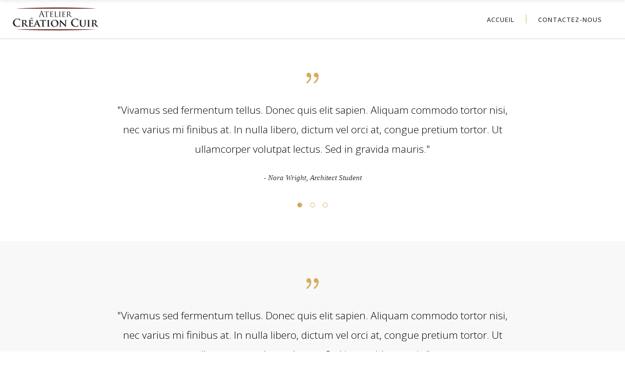

--- FILE ---
content_type: text/html; charset=UTF-8
request_url: https://atelier-creation-cuir.fr/elements/testimonials-simple/
body_size: 8313
content:

<!DOCTYPE html>
<html lang="en-US">
<head>
    		<meta charset="UTF-8"/>
		<link rel="profile" href="http://gmpg.org/xfn/11"/>
						<meta name="viewport" content="width=device-width,initial-scale=1,user-scalable=no">
		<title>Testimonials Simple &#8211; Atelier Création Cuir</title>
<script type="application/javascript">var edgtCoreAjaxUrl = "https://atelier-creation-cuir.fr/wp-admin/admin-ajax.php"</script><script type="application/javascript">var EdgefAjaxUrl = "https://atelier-creation-cuir.fr/wp-admin/admin-ajax.php"</script><link rel='dns-prefetch' href='//fonts.googleapis.com' />
<link rel='dns-prefetch' href='//s.w.org' />
<link rel="alternate" type="application/rss+xml" title="Atelier Création Cuir &raquo; Feed" href="https://atelier-creation-cuir.fr/feed/" />
<link rel="alternate" type="application/rss+xml" title="Atelier Création Cuir &raquo; Comments Feed" href="https://atelier-creation-cuir.fr/comments/feed/" />
		<script type="text/javascript">
			window._wpemojiSettings = {"baseUrl":"https:\/\/s.w.org\/images\/core\/emoji\/13.0.0\/72x72\/","ext":".png","svgUrl":"https:\/\/s.w.org\/images\/core\/emoji\/13.0.0\/svg\/","svgExt":".svg","source":{"concatemoji":"https:\/\/atelier-creation-cuir.fr\/wp-includes\/js\/wp-emoji-release.min.js?ver=5.5.17"}};
			!function(e,a,t){var n,r,o,i=a.createElement("canvas"),p=i.getContext&&i.getContext("2d");function s(e,t){var a=String.fromCharCode;p.clearRect(0,0,i.width,i.height),p.fillText(a.apply(this,e),0,0);e=i.toDataURL();return p.clearRect(0,0,i.width,i.height),p.fillText(a.apply(this,t),0,0),e===i.toDataURL()}function c(e){var t=a.createElement("script");t.src=e,t.defer=t.type="text/javascript",a.getElementsByTagName("head")[0].appendChild(t)}for(o=Array("flag","emoji"),t.supports={everything:!0,everythingExceptFlag:!0},r=0;r<o.length;r++)t.supports[o[r]]=function(e){if(!p||!p.fillText)return!1;switch(p.textBaseline="top",p.font="600 32px Arial",e){case"flag":return s([127987,65039,8205,9895,65039],[127987,65039,8203,9895,65039])?!1:!s([55356,56826,55356,56819],[55356,56826,8203,55356,56819])&&!s([55356,57332,56128,56423,56128,56418,56128,56421,56128,56430,56128,56423,56128,56447],[55356,57332,8203,56128,56423,8203,56128,56418,8203,56128,56421,8203,56128,56430,8203,56128,56423,8203,56128,56447]);case"emoji":return!s([55357,56424,8205,55356,57212],[55357,56424,8203,55356,57212])}return!1}(o[r]),t.supports.everything=t.supports.everything&&t.supports[o[r]],"flag"!==o[r]&&(t.supports.everythingExceptFlag=t.supports.everythingExceptFlag&&t.supports[o[r]]);t.supports.everythingExceptFlag=t.supports.everythingExceptFlag&&!t.supports.flag,t.DOMReady=!1,t.readyCallback=function(){t.DOMReady=!0},t.supports.everything||(n=function(){t.readyCallback()},a.addEventListener?(a.addEventListener("DOMContentLoaded",n,!1),e.addEventListener("load",n,!1)):(e.attachEvent("onload",n),a.attachEvent("onreadystatechange",function(){"complete"===a.readyState&&t.readyCallback()})),(n=t.source||{}).concatemoji?c(n.concatemoji):n.wpemoji&&n.twemoji&&(c(n.twemoji),c(n.wpemoji)))}(window,document,window._wpemojiSettings);
		</script>
		<style type="text/css">
img.wp-smiley,
img.emoji {
	display: inline !important;
	border: none !important;
	box-shadow: none !important;
	height: 1em !important;
	width: 1em !important;
	margin: 0 .07em !important;
	vertical-align: -0.1em !important;
	background: none !important;
	padding: 0 !important;
}
</style>
	<link rel='stylesheet' id='wp-block-library-css'  href='https://atelier-creation-cuir.fr/wp-includes/css/dist/block-library/style.min.css?ver=5.5.17' type='text/css' media='all' />
<link rel='stylesheet' id='wc-block-vendors-style-css'  href='https://atelier-creation-cuir.fr/wp-content/plugins/woocommerce/packages/woocommerce-blocks/build/vendors-style.css?ver=3.6.0' type='text/css' media='all' />
<link rel='stylesheet' id='wc-block-style-css'  href='https://atelier-creation-cuir.fr/wp-content/plugins/woocommerce/packages/woocommerce-blocks/build/style.css?ver=3.6.0' type='text/css' media='all' />
<link rel='stylesheet' id='contact-form-7-css'  href='https://atelier-creation-cuir.fr/wp-content/plugins/contact-form-7/includes/css/styles.css?ver=5.3' type='text/css' media='all' />
<link rel='stylesheet' id='rs-plugin-settings-css'  href='https://atelier-creation-cuir.fr/wp-content/plugins/revslider/public/assets/css/rs6.css?ver=6.2.23' type='text/css' media='all' />
<style id='rs-plugin-settings-inline-css' type='text/css'>
#rs-demo-id {}
</style>
<style id='woocommerce-inline-inline-css' type='text/css'>
.woocommerce form .form-row .required { visibility: visible; }
</style>
<link rel='stylesheet' id='ratio-edge-default-style-css'  href='https://atelier-creation-cuir.fr/wp-content/themes/ratio/style.css?ver=5.5.17' type='text/css' media='all' />
<link rel='stylesheet' id='ratio-edge-child-style-css'  href='https://atelier-creation-cuir.fr/wp-content/themes/ratio-child/style.css?ver=5.5.17' type='text/css' media='all' />
<link rel='stylesheet' id='ratio-edge-modules-plugins-css'  href='https://atelier-creation-cuir.fr/wp-content/themes/ratio/assets/css/plugins.min.css?ver=5.5.17' type='text/css' media='all' />
<link rel='stylesheet' id='ratio-edge-modules-css'  href='https://atelier-creation-cuir.fr/wp-content/themes/ratio/assets/css/modules.min.css?ver=5.5.17' type='text/css' media='all' />
<style id='ratio-edge-modules-inline-css' type='text/css'>
.vc_custom_1462436002510{padding-top: 53px !important;padding-bottom: 61px !important;}.vc_custom_1462436066231{padding-top: 60px !important;padding-bottom: 65px !important;background-color: #f8f8f8 !important;}  /* generated in /home/ateliok/www/wp-content/themes/ratio/functions.php ratio_edge_page_padding function */
.page-id-4740 .edgtf-content .edgtf-content-inner > .edgtf-container > .edgtf-container-inner, .page-id-4740 .edgtf-content .edgtf-content-inner > .edgtf-full-width > .edgtf-full-width-inner { padding: 0;}

  
</style>
<link rel='stylesheet' id='ratio-edge-font_awesome-css'  href='https://atelier-creation-cuir.fr/wp-content/themes/ratio/assets/css/font-awesome/css/font-awesome.min.css?ver=5.5.17' type='text/css' media='all' />
<link rel='stylesheet' id='ratio-edge-font_elegant-css'  href='https://atelier-creation-cuir.fr/wp-content/themes/ratio/assets/css/elegant-icons/style.min.css?ver=5.5.17' type='text/css' media='all' />
<link rel='stylesheet' id='ratio-edge-ion_icons-css'  href='https://atelier-creation-cuir.fr/wp-content/themes/ratio/assets/css/ion-icons/css/ionicons.min.css?ver=5.5.17' type='text/css' media='all' />
<link rel='stylesheet' id='ratio-edge-linea_icons-css'  href='https://atelier-creation-cuir.fr/wp-content/themes/ratio/assets/css/linea-icons/style.css?ver=5.5.17' type='text/css' media='all' />
<link rel='stylesheet' id='ratio-edge-simple_line_icons-css'  href='https://atelier-creation-cuir.fr/wp-content/themes/ratio/assets/css/simple-line-icons/simple-line-icons.css?ver=5.5.17' type='text/css' media='all' />
<link rel='stylesheet' id='ratio-edge-dripicons-css'  href='https://atelier-creation-cuir.fr/wp-content/themes/ratio/assets/css/dripicons/dripicons.css?ver=5.5.17' type='text/css' media='all' />
<link rel='stylesheet' id='ratio-edge-ico_moon-css'  href='https://atelier-creation-cuir.fr/wp-content/themes/ratio/assets/css/icomoon/css/icomoon.css?ver=5.5.17' type='text/css' media='all' />
<link rel='stylesheet' id='ratio-edge-modules-responsive-css'  href='https://atelier-creation-cuir.fr/wp-content/themes/ratio/assets/css/modules-responsive.min.css?ver=5.5.17' type='text/css' media='all' />
<link rel='stylesheet' id='ratio-edge-blog-responsive-css'  href='https://atelier-creation-cuir.fr/wp-content/themes/ratio/assets/css/blog-responsive.min.css?ver=5.5.17' type='text/css' media='all' />
<link rel='stylesheet' id='ratio-edge-style-dynamic-responsive-css'  href='https://atelier-creation-cuir.fr/wp-content/themes/ratio/assets/css/style_dynamic_responsive.css?ver=1606000631' type='text/css' media='all' />
<link rel='stylesheet' id='ratio-edge-style-dynamic-css'  href='https://atelier-creation-cuir.fr/wp-content/themes/ratio/assets/css/style_dynamic.css?ver=1606000631' type='text/css' media='all' />
<link rel='stylesheet' id='js_composer_front-css'  href='https://atelier-creation-cuir.fr/wp-content/plugins/js_composer/assets/css/js_composer.min.css?ver=6.4.1' type='text/css' media='all' />
<link rel='stylesheet' id='ratio-edge-google-fonts-css'  href='https://fonts.googleapis.com/css?family=Open+Sans%3A100%2C100italic%2C200%2C200italic%2C300%2C300italic%2C400%2C400italic%2C500%2C500italic%2C600%2C600italic%2C700%2C700italic%2C800%2C800italic%2C900%2C900italic%7CRoboto%3A100%2C100italic%2C200%2C200italic%2C300%2C300italic%2C400%2C400italic%2C500%2C500italic%2C600%2C600italic%2C700%2C700italic%2C800%2C800italic%2C900%2C900italic&#038;subset=latin%2Clatin-ext&#038;ver=1.0.0' type='text/css' media='all' />
<link rel='stylesheet' id='select2-css'  href='https://atelier-creation-cuir.fr/wp-content/plugins/woocommerce/assets/css/select2.css?ver=4.7.4' type='text/css' media='all' />
<link rel='stylesheet' id='ratio-core-dashboard-style-css'  href='https://atelier-creation-cuir.fr/wp-content/plugins/edge-cpt/core-dashboard/assets/css/core-dashboard.min.css?ver=5.5.17' type='text/css' media='all' />
<script type='text/javascript' src='https://atelier-creation-cuir.fr/wp-includes/js/jquery/jquery.js?ver=1.12.4-wp' id='jquery-core-js'></script>
<script type='text/javascript' src='https://atelier-creation-cuir.fr/wp-content/plugins/revslider/public/assets/js/rbtools.min.js?ver=6.2.23' id='tp-tools-js'></script>
<script type='text/javascript' src='https://atelier-creation-cuir.fr/wp-content/plugins/revslider/public/assets/js/rs6.min.js?ver=6.2.23' id='revmin-js'></script>
<script type='text/javascript' src='https://atelier-creation-cuir.fr/wp-content/plugins/woocommerce/assets/js/jquery-blockui/jquery.blockUI.min.js?ver=2.70' id='jquery-blockui-js'></script>
<script type='text/javascript' id='wc-add-to-cart-js-extra'>
/* <![CDATA[ */
var wc_add_to_cart_params = {"ajax_url":"\/wp-admin\/admin-ajax.php","wc_ajax_url":"\/?wc-ajax=%%endpoint%%","i18n_view_cart":"View cart","cart_url":"https:\/\/atelier-creation-cuir.fr\/panier\/","is_cart":"","cart_redirect_after_add":"no"};
/* ]]> */
</script>
<script type='text/javascript' src='https://atelier-creation-cuir.fr/wp-content/plugins/woocommerce/assets/js/frontend/add-to-cart.min.js?ver=4.7.4' id='wc-add-to-cart-js'></script>
<script type='text/javascript' src='https://atelier-creation-cuir.fr/wp-content/plugins/js_composer/assets/js/vendors/woocommerce-add-to-cart.js?ver=6.4.1' id='vc_woocommerce-add-to-cart-js-js'></script>
<link rel="https://api.w.org/" href="https://atelier-creation-cuir.fr/wp-json/" /><link rel="alternate" type="application/json" href="https://atelier-creation-cuir.fr/wp-json/wp/v2/pages/4740" /><link rel="EditURI" type="application/rsd+xml" title="RSD" href="https://atelier-creation-cuir.fr/xmlrpc.php?rsd" />
<link rel="wlwmanifest" type="application/wlwmanifest+xml" href="https://atelier-creation-cuir.fr/wp-includes/wlwmanifest.xml" /> 
<meta name="generator" content="WordPress 5.5.17" />
<meta name="generator" content="WooCommerce 4.7.4" />
<link rel="canonical" href="https://atelier-creation-cuir.fr/elements/testimonials-simple/" />
<link rel='shortlink' href='https://atelier-creation-cuir.fr/?p=4740' />
<link rel="alternate" type="application/json+oembed" href="https://atelier-creation-cuir.fr/wp-json/oembed/1.0/embed?url=https%3A%2F%2Fatelier-creation-cuir.fr%2Felements%2Ftestimonials-simple%2F" />
<link rel="alternate" type="text/xml+oembed" href="https://atelier-creation-cuir.fr/wp-json/oembed/1.0/embed?url=https%3A%2F%2Fatelier-creation-cuir.fr%2Felements%2Ftestimonials-simple%2F&#038;format=xml" />
	<noscript><style>.woocommerce-product-gallery{ opacity: 1 !important; }</style></noscript>
	<style type="text/css">.recentcomments a{display:inline !important;padding:0 !important;margin:0 !important;}</style><meta name="generator" content="Powered by WPBakery Page Builder - drag and drop page builder for WordPress."/>
<meta name="generator" content="Powered by Slider Revolution 6.2.23 - responsive, Mobile-Friendly Slider Plugin for WordPress with comfortable drag and drop interface." />
<link rel="icon" href="https://atelier-creation-cuir.fr/wp-content/uploads/2020/11/cropped-logo-icone-32x32.jpg" sizes="32x32" />
<link rel="icon" href="https://atelier-creation-cuir.fr/wp-content/uploads/2020/11/cropped-logo-icone-192x192.jpg" sizes="192x192" />
<link rel="apple-touch-icon" href="https://atelier-creation-cuir.fr/wp-content/uploads/2020/11/cropped-logo-icone-180x180.jpg" />
<meta name="msapplication-TileImage" content="https://atelier-creation-cuir.fr/wp-content/uploads/2020/11/cropped-logo-icone-270x270.jpg" />
<script type="text/javascript">function setREVStartSize(e){
			//window.requestAnimationFrame(function() {				 
				window.RSIW = window.RSIW===undefined ? window.innerWidth : window.RSIW;	
				window.RSIH = window.RSIH===undefined ? window.innerHeight : window.RSIH;	
				try {								
					var pw = document.getElementById(e.c).parentNode.offsetWidth,
						newh;
					pw = pw===0 || isNaN(pw) ? window.RSIW : pw;
					e.tabw = e.tabw===undefined ? 0 : parseInt(e.tabw);
					e.thumbw = e.thumbw===undefined ? 0 : parseInt(e.thumbw);
					e.tabh = e.tabh===undefined ? 0 : parseInt(e.tabh);
					e.thumbh = e.thumbh===undefined ? 0 : parseInt(e.thumbh);
					e.tabhide = e.tabhide===undefined ? 0 : parseInt(e.tabhide);
					e.thumbhide = e.thumbhide===undefined ? 0 : parseInt(e.thumbhide);
					e.mh = e.mh===undefined || e.mh=="" || e.mh==="auto" ? 0 : parseInt(e.mh,0);		
					if(e.layout==="fullscreen" || e.l==="fullscreen") 						
						newh = Math.max(e.mh,window.RSIH);					
					else{					
						e.gw = Array.isArray(e.gw) ? e.gw : [e.gw];
						for (var i in e.rl) if (e.gw[i]===undefined || e.gw[i]===0) e.gw[i] = e.gw[i-1];					
						e.gh = e.el===undefined || e.el==="" || (Array.isArray(e.el) && e.el.length==0)? e.gh : e.el;
						e.gh = Array.isArray(e.gh) ? e.gh : [e.gh];
						for (var i in e.rl) if (e.gh[i]===undefined || e.gh[i]===0) e.gh[i] = e.gh[i-1];
											
						var nl = new Array(e.rl.length),
							ix = 0,						
							sl;					
						e.tabw = e.tabhide>=pw ? 0 : e.tabw;
						e.thumbw = e.thumbhide>=pw ? 0 : e.thumbw;
						e.tabh = e.tabhide>=pw ? 0 : e.tabh;
						e.thumbh = e.thumbhide>=pw ? 0 : e.thumbh;					
						for (var i in e.rl) nl[i] = e.rl[i]<window.RSIW ? 0 : e.rl[i];
						sl = nl[0];									
						for (var i in nl) if (sl>nl[i] && nl[i]>0) { sl = nl[i]; ix=i;}															
						var m = pw>(e.gw[ix]+e.tabw+e.thumbw) ? 1 : (pw-(e.tabw+e.thumbw)) / (e.gw[ix]);					
						newh =  (e.gh[ix] * m) + (e.tabh + e.thumbh);
					}				
					if(window.rs_init_css===undefined) window.rs_init_css = document.head.appendChild(document.createElement("style"));					
					document.getElementById(e.c).height = newh+"px";
					window.rs_init_css.innerHTML += "#"+e.c+"_wrapper { height: "+newh+"px }";				
				} catch(e){
					console.log("Failure at Presize of Slider:" + e)
				}					   
			//});
		  };</script>
<style type="text/css" data-type="vc_shortcodes-custom-css">.vc_custom_1462436002510{padding-top: 53px !important;padding-bottom: 61px !important;}.vc_custom_1462436066231{padding-top: 60px !important;padding-bottom: 65px !important;background-color: #f8f8f8 !important;}</style><noscript><style> .wpb_animate_when_almost_visible { opacity: 1; }</style></noscript></head>

<body class="page-template page-template-full-width page-template-full-width-php page page-id-4740 page-child parent-pageid-775 theme-ratio edgt-core-1.3.1 woocommerce-no-js ratio child-child-ver-1.1.1 ratio-ver-2.5  edgtf-header-standard edgtf-sticky-header-on-scroll-up edgtf-menu-with-large-icons edgtf-default-mobile-header edgtf-sticky-up-mobile-header edgtf-dropdown-default wpb-js-composer js-comp-ver-6.4.1 vc_responsive">

<div class="edgtf-wrapper">
    <div class="edgtf-wrapper-inner">
        
<header class="edgtf-page-header">
        <div class="edgtf-menu-area" style=";">
        			            <div class="edgtf-vertical-align-containers">
                <div class="edgtf-position-left">
                    <div class="edgtf-position-left-inner">
                        
<div class="edgtf-logo-wrapper">
    <a href="https://atelier-creation-cuir.fr/" style="height: 51px;">
        <img class="edgtf-normal-logo" src="http://atelier-creation-cuir.fr/wp-content/uploads/2020/11/logo-atelier-creation-cuir.png" alt="logo"/>
        <img class="edgtf-dark-logo" src="http://atelier-creation-cuir.fr/wp-content/uploads/2020/11/logo-atelier-creation-cuir-dark.png" alt="dark logoo"/>        <img class="edgtf-light-logo" src="http://atelier-creation-cuir.fr/wp-content/uploads/2020/11/logo-atelier-creation-cuir-light.png" alt="light logo"/>    </a>
</div>

                    </div>
                </div>
                <div class="edgtf-position-right">
                    <div class="edgtf-position-right-inner">
                        
<nav class="edgtf-main-menu edgtf-drop-down edgtf-default-nav">
    <ul id="menu-menu-principal" class="clearfix"><li id="nav-menu-item-6502" class="menu-item menu-item-type-post_type menu-item-object-page menu-item-home edgtf-menu-narrow edgtf-wide-background"><a href="https://atelier-creation-cuir.fr/"><span class="edgtf-item-outer"><span class="edgtf-item-inner"><span class="edgtf-item-text">Accueil</span></span><span class="plus"></span></span></a></li>
<li id="nav-menu-item-6604" class="menu-item menu-item-type-post_type menu-item-object-page edgtf-menu-narrow edgtf-wide-background"><a href="https://atelier-creation-cuir.fr/contact-2/"><span class="edgtf-item-outer"><span class="edgtf-item-inner"><span class="edgtf-item-text">Contactez-nous</span></span><span class="plus"></span></span></a></li>
</ul></nav>

                                            </div>
                </div>
            </div>
            </div>
        
<div class="edgtf-sticky-header">
        <div class="edgtf-sticky-holder">
                <div class=" edgtf-vertical-align-containers">
                <div class="edgtf-position-left">
                    <div class="edgtf-position-left-inner">
                        
<div class="edgtf-logo-wrapper">
    <a href="https://atelier-creation-cuir.fr/" style="height: 26px;">
        <img class="edgtf-normal-logo" src="http://atelier-creation-cuir.fr/wp-content/uploads/2020/11/logo-atelier-creation-cuir-light.png" alt="logo"/>
        <img class="edgtf-dark-logo" src="http://atelier-creation-cuir.fr/wp-content/uploads/2020/11/logo-atelier-creation-cuir-dark.png" alt="dark logoo"/>        <img class="edgtf-light-logo" src="http://atelier-creation-cuir.fr/wp-content/uploads/2020/11/logo-atelier-creation-cuir-light.png" alt="light logo"/>    </a>
</div>

                    </div>
                </div>
                <div class="edgtf-position-right">
                    <div class="edgtf-position-right-inner">
						
<nav class="edgtf-main-menu edgtf-drop-down edgtf-sticky-nav">
    <ul id="menu-menu-principal-1" class="clearfix"><li id="sticky-nav-menu-item-6502" class="menu-item menu-item-type-post_type menu-item-object-page menu-item-home edgtf-menu-narrow edgtf-wide-background"><a href="https://atelier-creation-cuir.fr/"><span class="edgtf-item-outer"><span class="edgtf-item-inner"><span class="edgtf-item-text">Accueil</span></span><span class="plus"></span></span></a></li>
<li id="sticky-nav-menu-item-6604" class="menu-item menu-item-type-post_type menu-item-object-page edgtf-menu-narrow edgtf-wide-background"><a href="https://atelier-creation-cuir.fr/contact-2/"><span class="edgtf-item-outer"><span class="edgtf-item-inner"><span class="edgtf-item-text">Contactez-nous</span></span><span class="plus"></span></span></a></li>
</ul></nav>

                            
                    </div>
                </div>
            </div>
                </div>
</div>

</header>


<header class="edgtf-mobile-header">
    <div class="edgtf-mobile-header-inner">
                <div class="edgtf-mobile-header-holder">
            <div class="edgtf-grid">
                <div class="edgtf-vertical-align-containers">
                                            <div class="edgtf-mobile-menu-opener">
                            <a href="javascript:void(0)">
                    <span class="edgtf-mobile-opener-icon-holder">
                        <i class="edgtf-icon-font-awesome fa fa-bars " ></i>                    </span>
                            </a>
                        </div>
                                                                <div class="edgtf-position-center">
                            <div class="edgtf-position-center-inner">
                                
<div class="edgtf-mobile-logo-wrapper">
    <a href="https://atelier-creation-cuir.fr/" style="height: 13px">
        <img src="http://atelier-creation-cuir.fr/wp-content/uploads/2020/11/logo-atelier-cration-cuir-side.png" alt="mobile logo"/>
    </a>
</div>

                            </div>
                        </div>
                                        <div class="edgtf-position-right">
                        <div class="edgtf-position-right-inner">
                                                    </div>
                    </div>
                </div> <!-- close .edgtf-vertical-align-containers -->
            </div>
        </div>
        
<nav class="edgtf-mobile-nav">
    <div class="edgtf-grid">
            </div>
</nav>

    </div>
</header> <!-- close .edgtf-mobile-header -->



                    <a id='edgtf-back-to-top'  href='#'>
                <div class="edgtf-outline">
                    <div class="edgtf-line-1"></div>
                    <div class="edgtf-line-2"></div>
                    <div class="edgtf-line-3"></div>
                    <div class="edgtf-line-4"></div>
                </div>
                <span class="edgtf-icon-stack">
                     <span aria-hidden="true" class="edgtf-icon-font-elegant arrow_carrot-up  " ></span>                </span>
            </a>
                
        <div class="edgtf-content" >
            <div class="edgtf-content-inner">
<div class="edgtf-full-width">
<div class="edgtf-full-width-inner">
						<div class="vc_row wpb_row vc_row-fluid edgtf-section vc_custom_1462436002510 edgtf-content-aligment-left edgtf-grid-section"><div class="clearfix edgtf-section-inner"><div class="edgtf-section-inner-margin clearfix"><div class="wpb_column vc_column_container vc_col-sm-12"><div class="vc_column-inner"><div class="wpb_wrapper"><div class="edgtf-testimonials-holder clearfix"><span class="edgtf-testimonial-icon icon_quotations"></span><div class="edgtf-slick-slider-navigation-style edgtf-testimonials edgtf-testimonials-type-simple edgtf-border-around-yes"  data-arrows-navigation ="false"><div class="edgtf-testimonial-content edgtf-testimonials3162">
	<div class="edgtf-testimonial-content-inner">
		<div class="edgtf-testimonial-text-holder">
			<div class="edgtf-testimonial-text-inner">
								<p class="edgtf-testimonial-text">"Vivamus sed fermentum tellus. Donec quis elit sapien. Aliquam commodo tortor nisi, nec varius mi finibus at. In nulla libero, dictum vel orci at, congue pretium tortor. Ut ullamcorper volutpat lectus. Sed in gravida mauris."</p>
									<div class = "edgtf-testimonial-author">
						<h6 class="edgtf-testimonial-author-text" >
							- Nora Wright<span class="edgtf-testimonials-job" >, Architect Student</span>						</h6>
					</div>
											</div>
		</div>
	</div>	
</div>
<div class="edgtf-testimonial-content edgtf-testimonials3161">
	<div class="edgtf-testimonial-content-inner">
		<div class="edgtf-testimonial-text-holder">
			<div class="edgtf-testimonial-text-inner">
								<p class="edgtf-testimonial-text">"Interdum et malesuada fames ac ante ipsum primis in faucibus. Quisque at tellus felis. Sed fringilla, tellus non congue porttitor, dui eros faucibus augue, id lobortis tellus felis ut ligula. Cras scelerisque ligula sed."</p>
									<div class = "edgtf-testimonial-author">
						<h6 class="edgtf-testimonial-author-text" >
							- Jake Scott<span class="edgtf-testimonials-job" >, Architect Student</span>						</h6>
					</div>
											</div>
		</div>
	</div>	
</div>
<div class="edgtf-testimonial-content edgtf-testimonials3160">
	<div class="edgtf-testimonial-content-inner">
		<div class="edgtf-testimonial-text-holder">
			<div class="edgtf-testimonial-text-inner">
								<p class="edgtf-testimonial-text">’’ Ipsum lorem ad sea, in reque bonorum definiebas mei. Ius causae conclusionemque in. Sea ex nemore eirmod delicatissimi, bonorum disputationi pri cu, ad usu nobis omnes. No ius labore sanctus. Mea unum zril te’’</p>
									<div class = "edgtf-testimonial-author">
						<h6 class="edgtf-testimonial-author-text" >
							- Gavin Powell<span class="edgtf-testimonials-job" >, Architect Student</span>						</h6>
					</div>
											</div>
		</div>
	</div>	
</div>
</div></div></div></div></div></div></div></div><div class="vc_row wpb_row vc_row-fluid edgtf-section vc_custom_1462436066231 edgtf-content-aligment-left edgtf-grid-section"><div class="clearfix edgtf-section-inner"><div class="edgtf-section-inner-margin clearfix"><div class="wpb_column vc_column_container vc_col-sm-12"><div class="vc_column-inner"><div class="wpb_wrapper"><div class="edgtf-testimonials-holder clearfix"><span class="edgtf-testimonial-icon icon_quotations"></span><div class="edgtf-slick-slider-navigation-style edgtf-testimonials edgtf-testimonials-type-simple edgtf-border-around-yes"  data-arrows-navigation ="false"><div class="edgtf-testimonial-content edgtf-testimonials3162">
	<div class="edgtf-testimonial-content-inner">
		<div class="edgtf-testimonial-text-holder">
			<div class="edgtf-testimonial-text-inner">
								<p class="edgtf-testimonial-text">"Vivamus sed fermentum tellus. Donec quis elit sapien. Aliquam commodo tortor nisi, nec varius mi finibus at. In nulla libero, dictum vel orci at, congue pretium tortor. Ut ullamcorper volutpat lectus. Sed in gravida mauris."</p>
									<div class = "edgtf-testimonial-author">
						<h6 class="edgtf-testimonial-author-text" >
							- Nora Wright<span class="edgtf-testimonials-job" >, Architect Student</span>						</h6>
					</div>
											</div>
		</div>
	</div>	
</div>
<div class="edgtf-testimonial-content edgtf-testimonials3161">
	<div class="edgtf-testimonial-content-inner">
		<div class="edgtf-testimonial-text-holder">
			<div class="edgtf-testimonial-text-inner">
								<p class="edgtf-testimonial-text">"Interdum et malesuada fames ac ante ipsum primis in faucibus. Quisque at tellus felis. Sed fringilla, tellus non congue porttitor, dui eros faucibus augue, id lobortis tellus felis ut ligula. Cras scelerisque ligula sed."</p>
									<div class = "edgtf-testimonial-author">
						<h6 class="edgtf-testimonial-author-text" >
							- Jake Scott<span class="edgtf-testimonials-job" >, Architect Student</span>						</h6>
					</div>
											</div>
		</div>
	</div>	
</div>
<div class="edgtf-testimonial-content edgtf-testimonials3160">
	<div class="edgtf-testimonial-content-inner">
		<div class="edgtf-testimonial-text-holder">
			<div class="edgtf-testimonial-text-inner">
								<p class="edgtf-testimonial-text">’’ Ipsum lorem ad sea, in reque bonorum definiebas mei. Ius causae conclusionemque in. Sea ex nemore eirmod delicatissimi, bonorum disputationi pri cu, ad usu nobis omnes. No ius labore sanctus. Mea unum zril te’’</p>
									<div class = "edgtf-testimonial-author">
						<h6 class="edgtf-testimonial-author-text" >
							- Gavin Powell<span class="edgtf-testimonials-job" >, Architect Student</span>						</h6>
					</div>
											</div>
		</div>
	</div>	
</div>
</div></div></div></div></div></div></div></div>
							</div>
</div>
</div> <!-- close div.content_inner -->
</div>  <!-- close div.content -->
	<footer >
		<div class="edgtf-footer-inner clearfix">
			
<div class="edgtf-footer-bottom-holder">
	<div class="edgtf-footer-bottom-holder-inner">
					<div class="edgtf-container">
				<div class="edgtf-container-inner">

		<div class="edgtf-two-columns-50-50 clearfix">
	<div class="edgtf-two-columns-50-50-inner">
		<div class="edgtf-column">
			<div class="edgtf-column-inner">
				<div id="media_image-2" class="widget edgtf-footer-bottom-left widget_media_image"><img width="182" height="52" src="https://atelier-creation-cuir.fr/wp-content/uploads/2020/11/logo-atelier-creation-cuir-dark.png" class="image wp-image-6491  attachment-full size-full" alt="" loading="lazy" style="max-width: 100%; height: auto;" /></div>			</div>
		</div>
		<div class="edgtf-column">
			<div class="edgtf-column-inner">
							</div>
		</div>
	</div>
</div>				</div>
			</div>
				</div>
	</div>
		</div>
	</footer>
</div> <!-- close div.edgtf-wrapper-inner  -->
</div> <!-- close div.edgtf-wrapper -->
<script type="text/html" id="wpb-modifications"></script>	<script type="text/javascript">
		(function () {
			var c = document.body.className;
			c = c.replace(/woocommerce-no-js/, 'woocommerce-js');
			document.body.className = c;
		})()
	</script>
	<script type='text/javascript' id='contact-form-7-js-extra'>
/* <![CDATA[ */
var wpcf7 = {"apiSettings":{"root":"https:\/\/atelier-creation-cuir.fr\/wp-json\/contact-form-7\/v1","namespace":"contact-form-7\/v1"}};
/* ]]> */
</script>
<script type='text/javascript' src='https://atelier-creation-cuir.fr/wp-content/plugins/contact-form-7/includes/js/scripts.js?ver=5.3' id='contact-form-7-js'></script>
<script type='text/javascript' src='https://atelier-creation-cuir.fr/wp-content/plugins/woocommerce/assets/js/js-cookie/js.cookie.min.js?ver=2.1.4' id='js-cookie-js'></script>
<script type='text/javascript' id='woocommerce-js-extra'>
/* <![CDATA[ */
var woocommerce_params = {"ajax_url":"\/wp-admin\/admin-ajax.php","wc_ajax_url":"\/?wc-ajax=%%endpoint%%"};
/* ]]> */
</script>
<script type='text/javascript' src='https://atelier-creation-cuir.fr/wp-content/plugins/woocommerce/assets/js/frontend/woocommerce.min.js?ver=4.7.4' id='woocommerce-js'></script>
<script type='text/javascript' id='wc-cart-fragments-js-extra'>
/* <![CDATA[ */
var wc_cart_fragments_params = {"ajax_url":"\/wp-admin\/admin-ajax.php","wc_ajax_url":"\/?wc-ajax=%%endpoint%%","cart_hash_key":"wc_cart_hash_4dbad0ab84105bcc90ec658f39824333","fragment_name":"wc_fragments_4dbad0ab84105bcc90ec658f39824333","request_timeout":"5000"};
/* ]]> */
</script>
<script type='text/javascript' src='https://atelier-creation-cuir.fr/wp-content/plugins/woocommerce/assets/js/frontend/cart-fragments.min.js?ver=4.7.4' id='wc-cart-fragments-js'></script>
<script type='text/javascript' id='mailchimp-woocommerce-js-extra'>
/* <![CDATA[ */
var mailchimp_public_data = {"site_url":"https:\/\/atelier-creation-cuir.fr","ajax_url":"https:\/\/atelier-creation-cuir.fr\/wp-admin\/admin-ajax.php","language":"en"};
/* ]]> */
</script>
<script type='text/javascript' src='https://atelier-creation-cuir.fr/wp-content/plugins/mailchimp-for-woocommerce/public/js/mailchimp-woocommerce-public.min.js?ver=2.4.7' id='mailchimp-woocommerce-js'></script>
<script type='text/javascript' src='https://atelier-creation-cuir.fr/wp-includes/js/jquery/ui/core.min.js?ver=1.11.4' id='jquery-ui-core-js'></script>
<script type='text/javascript' src='https://atelier-creation-cuir.fr/wp-includes/js/jquery/ui/widget.min.js?ver=1.11.4' id='jquery-ui-widget-js'></script>
<script type='text/javascript' src='https://atelier-creation-cuir.fr/wp-includes/js/jquery/ui/tabs.min.js?ver=1.11.4' id='jquery-ui-tabs-js'></script>
<script type='text/javascript' src='https://atelier-creation-cuir.fr/wp-includes/js/jquery/ui/accordion.min.js?ver=1.11.4' id='jquery-ui-accordion-js'></script>
<script type='text/javascript' id='mediaelement-core-js-before'>
var mejsL10n = {"language":"en","strings":{"mejs.download-file":"Download File","mejs.install-flash":"You are using a browser that does not have Flash player enabled or installed. Please turn on your Flash player plugin or download the latest version from https:\/\/get.adobe.com\/flashplayer\/","mejs.fullscreen":"Fullscreen","mejs.play":"Play","mejs.pause":"Pause","mejs.time-slider":"Time Slider","mejs.time-help-text":"Use Left\/Right Arrow keys to advance one second, Up\/Down arrows to advance ten seconds.","mejs.live-broadcast":"Live Broadcast","mejs.volume-help-text":"Use Up\/Down Arrow keys to increase or decrease volume.","mejs.unmute":"Unmute","mejs.mute":"Mute","mejs.volume-slider":"Volume Slider","mejs.video-player":"Video Player","mejs.audio-player":"Audio Player","mejs.captions-subtitles":"Captions\/Subtitles","mejs.captions-chapters":"Chapters","mejs.none":"None","mejs.afrikaans":"Afrikaans","mejs.albanian":"Albanian","mejs.arabic":"Arabic","mejs.belarusian":"Belarusian","mejs.bulgarian":"Bulgarian","mejs.catalan":"Catalan","mejs.chinese":"Chinese","mejs.chinese-simplified":"Chinese (Simplified)","mejs.chinese-traditional":"Chinese (Traditional)","mejs.croatian":"Croatian","mejs.czech":"Czech","mejs.danish":"Danish","mejs.dutch":"Dutch","mejs.english":"English","mejs.estonian":"Estonian","mejs.filipino":"Filipino","mejs.finnish":"Finnish","mejs.french":"French","mejs.galician":"Galician","mejs.german":"German","mejs.greek":"Greek","mejs.haitian-creole":"Haitian Creole","mejs.hebrew":"Hebrew","mejs.hindi":"Hindi","mejs.hungarian":"Hungarian","mejs.icelandic":"Icelandic","mejs.indonesian":"Indonesian","mejs.irish":"Irish","mejs.italian":"Italian","mejs.japanese":"Japanese","mejs.korean":"Korean","mejs.latvian":"Latvian","mejs.lithuanian":"Lithuanian","mejs.macedonian":"Macedonian","mejs.malay":"Malay","mejs.maltese":"Maltese","mejs.norwegian":"Norwegian","mejs.persian":"Persian","mejs.polish":"Polish","mejs.portuguese":"Portuguese","mejs.romanian":"Romanian","mejs.russian":"Russian","mejs.serbian":"Serbian","mejs.slovak":"Slovak","mejs.slovenian":"Slovenian","mejs.spanish":"Spanish","mejs.swahili":"Swahili","mejs.swedish":"Swedish","mejs.tagalog":"Tagalog","mejs.thai":"Thai","mejs.turkish":"Turkish","mejs.ukrainian":"Ukrainian","mejs.vietnamese":"Vietnamese","mejs.welsh":"Welsh","mejs.yiddish":"Yiddish"}};
</script>
<script type='text/javascript' src='https://atelier-creation-cuir.fr/wp-includes/js/mediaelement/mediaelement-and-player.min.js?ver=4.2.13-9993131' id='mediaelement-core-js'></script>
<script type='text/javascript' src='https://atelier-creation-cuir.fr/wp-includes/js/mediaelement/mediaelement-migrate.min.js?ver=5.5.17' id='mediaelement-migrate-js'></script>
<script type='text/javascript' id='mediaelement-js-extra'>
/* <![CDATA[ */
var _wpmejsSettings = {"pluginPath":"\/wp-includes\/js\/mediaelement\/","classPrefix":"mejs-","stretching":"responsive"};
/* ]]> */
</script>
<script type='text/javascript' src='https://atelier-creation-cuir.fr/wp-includes/js/mediaelement/wp-mediaelement.min.js?ver=5.5.17' id='wp-mediaelement-js'></script>
<script type='text/javascript' src='https://atelier-creation-cuir.fr/wp-content/themes/ratio/assets/js/plugins/jquery.appear.js?ver=5.5.17' id='appear-js'></script>
<script type='text/javascript' src='https://atelier-creation-cuir.fr/wp-content/themes/ratio/assets/js/plugins/modernizr.js?ver=5.5.17' id='modernizr-js'></script>
<script type='text/javascript' src='https://atelier-creation-cuir.fr/wp-includes/js/hoverIntent.min.js?ver=1.8.1' id='hoverIntent-js'></script>
<script type='text/javascript' src='https://atelier-creation-cuir.fr/wp-content/themes/ratio/assets/js/plugins/jquery.plugin.js?ver=5.5.17' id='jquery-plugin-js'></script>
<script type='text/javascript' src='https://atelier-creation-cuir.fr/wp-content/themes/ratio/assets/js/plugins/jquery.countdown.min.js?ver=5.5.17' id='countdown-js'></script>
<script type='text/javascript' src='https://atelier-creation-cuir.fr/wp-content/themes/ratio/assets/js/plugins/parallax.min.js?ver=5.5.17' id='parallax-js'></script>
<script type='text/javascript' src='https://atelier-creation-cuir.fr/wp-content/themes/ratio/assets/js/plugins/select2.min.js?ver=5.5.17' id='select-2-js'></script>
<script type='text/javascript' src='https://atelier-creation-cuir.fr/wp-content/themes/ratio/assets/js/plugins/easypiechart.js?ver=5.5.17' id='easypiechart-js'></script>
<script type='text/javascript' src='https://atelier-creation-cuir.fr/wp-content/themes/ratio/assets/js/plugins/jquery.waypoints.min.js?ver=5.5.17' id='waypoints-js'></script>
<script type='text/javascript' src='https://atelier-creation-cuir.fr/wp-content/themes/ratio/assets/js/plugins/Chart.min.js?ver=5.5.17' id='chart-js'></script>
<script type='text/javascript' src='https://atelier-creation-cuir.fr/wp-content/themes/ratio/assets/js/plugins/counter.js?ver=5.5.17' id='counter-js'></script>
<script type='text/javascript' src='https://atelier-creation-cuir.fr/wp-content/themes/ratio/assets/js/plugins/fluidvids.min.js?ver=5.5.17' id='fluidvids-js'></script>
<script type='text/javascript' src='https://atelier-creation-cuir.fr/wp-content/plugins/js_composer/assets/lib/prettyphoto/js/jquery.prettyPhoto.min.js?ver=6.4.1' id='prettyphoto-js'></script>
<script type='text/javascript' src='https://atelier-creation-cuir.fr/wp-content/themes/ratio/assets/js/plugins/jquery.nicescroll.min.js?ver=5.5.17' id='nicescroll-js'></script>
<script type='text/javascript' src='https://atelier-creation-cuir.fr/wp-content/themes/ratio/assets/js/plugins/ScrollToPlugin.min.js?ver=5.5.17' id='scroll-to-plugin-js'></script>
<script type='text/javascript' src='https://atelier-creation-cuir.fr/wp-content/themes/ratio/assets/js/plugins/TweenLite.min.js?ver=5.5.17' id='tweenlite-js'></script>
<script type='text/javascript' src='https://atelier-creation-cuir.fr/wp-content/themes/ratio/assets/js/plugins/jquery.mixitup.min.js?ver=5.5.17' id='mixitup-js'></script>
<script type='text/javascript' src='https://atelier-creation-cuir.fr/wp-content/themes/ratio/assets/js/plugins/jquery.waitforimages.js?ver=5.5.17' id='waitforimages-js'></script>
<script type='text/javascript' src='https://atelier-creation-cuir.fr/wp-content/themes/ratio/assets/js/plugins/jquery.easing.1.3.js?ver=5.5.17' id='jquery-easing-1.3-js'></script>
<script type='text/javascript' src='https://atelier-creation-cuir.fr/wp-content/themes/ratio/assets/js/plugins/skrollr.js?ver=5.5.17' id='skrollr-js'></script>
<script type='text/javascript' src='https://atelier-creation-cuir.fr/wp-content/themes/ratio/assets/js/plugins/bootstrapCarousel.js?ver=5.5.17' id='bootstrap-carousel-js'></script>
<script type='text/javascript' src='https://atelier-creation-cuir.fr/wp-content/themes/ratio/assets/js/plugins/jquery.touchSwipe.min.js?ver=5.5.17' id='touch-swipe-js'></script>
<script type='text/javascript' src='https://atelier-creation-cuir.fr/wp-content/themes/ratio/assets/js/plugins/jquery.multiscroll.min.js?ver=5.5.17' id='multiscroll-js'></script>
<script type='text/javascript' src='https://atelier-creation-cuir.fr/wp-content/themes/ratio/assets/js/plugins/typed.js?ver=5.5.17' id='typed-js'></script>
<script type='text/javascript' src='https://atelier-creation-cuir.fr/wp-content/themes/ratio/assets/js/plugins/slick.min.js?ver=5.5.17' id='slick-js'></script>
<script type='text/javascript' src='https://atelier-creation-cuir.fr/wp-content/plugins/js_composer/assets/lib/bower/isotope/dist/isotope.pkgd.min.js?ver=6.4.1' id='isotope-js'></script>
<script type='text/javascript' id='ratio-edge-modules-js-extra'>
/* <![CDATA[ */
var edgtfGlobalVars = {"vars":{"edgtfAddForAdminBar":0,"edgtfElementAppearAmount":-150,"edgtfFinishedMessage":"No more posts","edgtfMessage":"Loading new posts...","edgtfTopBarHeight":0,"edgtfStickyHeaderHeight":60,"edgtfStickyHeaderTransparencyHeight":60,"edgtfStickyScrollAmount":0,"edgtfLogoAreaHeight":0,"edgtfMenuAreaHeight":80,"edgtfMobileHeaderHeight":100}};
var edgtfPerPageVars = {"vars":{"edgtfStickyScrollAmount":0,"edgtfHeaderTransparencyHeight":0}};
/* ]]> */
</script>
<script type='text/javascript' src='https://atelier-creation-cuir.fr/wp-content/themes/ratio/assets/js/modules.min.js?ver=5.5.17' id='ratio-edge-modules-js'></script>
<script type='text/javascript' src='https://atelier-creation-cuir.fr/wp-content/plugins/js_composer/assets/js/dist/js_composer_front.min.js?ver=6.4.1' id='wpb_composer_front_js-js'></script>
<script type='text/javascript' id='ratio-edge-like-js-extra'>
/* <![CDATA[ */
var edgtfLike = {"ajaxurl":"https:\/\/atelier-creation-cuir.fr\/wp-admin\/admin-ajax.php"};
/* ]]> */
</script>
<script type='text/javascript' src='https://atelier-creation-cuir.fr/wp-content/themes/ratio/assets/js/like.js?ver=1.0' id='ratio-edge-like-js'></script>
<script type='text/javascript' src='https://atelier-creation-cuir.fr/wp-includes/js/wp-embed.min.js?ver=5.5.17' id='wp-embed-js'></script>
</body>
</html>

--- FILE ---
content_type: text/css
request_url: https://atelier-creation-cuir.fr/wp-content/themes/ratio/assets/css/style_dynamic.css?ver=1606000631
body_size: 241
content:
/* generated in /home/ateliok/www/wp-content/themes/ratio/assets/custom-styles/general-custom-styles.php ratio_edge_design_styles function */
.edgtf-preload-background { background-image: url(http://atelier-creation-cuir.fr/wp-content/themes/ratio/assets/img/preload_pattern.png) !important;}

/* generated in /home/ateliok/www/wp-content/themes/ratio/assets/custom-styles/general-custom-styles.php ratio_edge_design_styles function */
.edgtf-boxed .edgtf-wrapper { background-attachment: fixed;}


        
        
        
                    body.edgtf-menu-with-large-icons .edgtf-main-menu.edgtf-default-nav > ul > li > a span.edgtf-item-inner i{
            font-size: 380px !important;
            }
        
	            
        
        

        
        
        
        
        
        
        
        
        
                
        
        
        
        
        
        
        
        
        
        
                
        
                
        